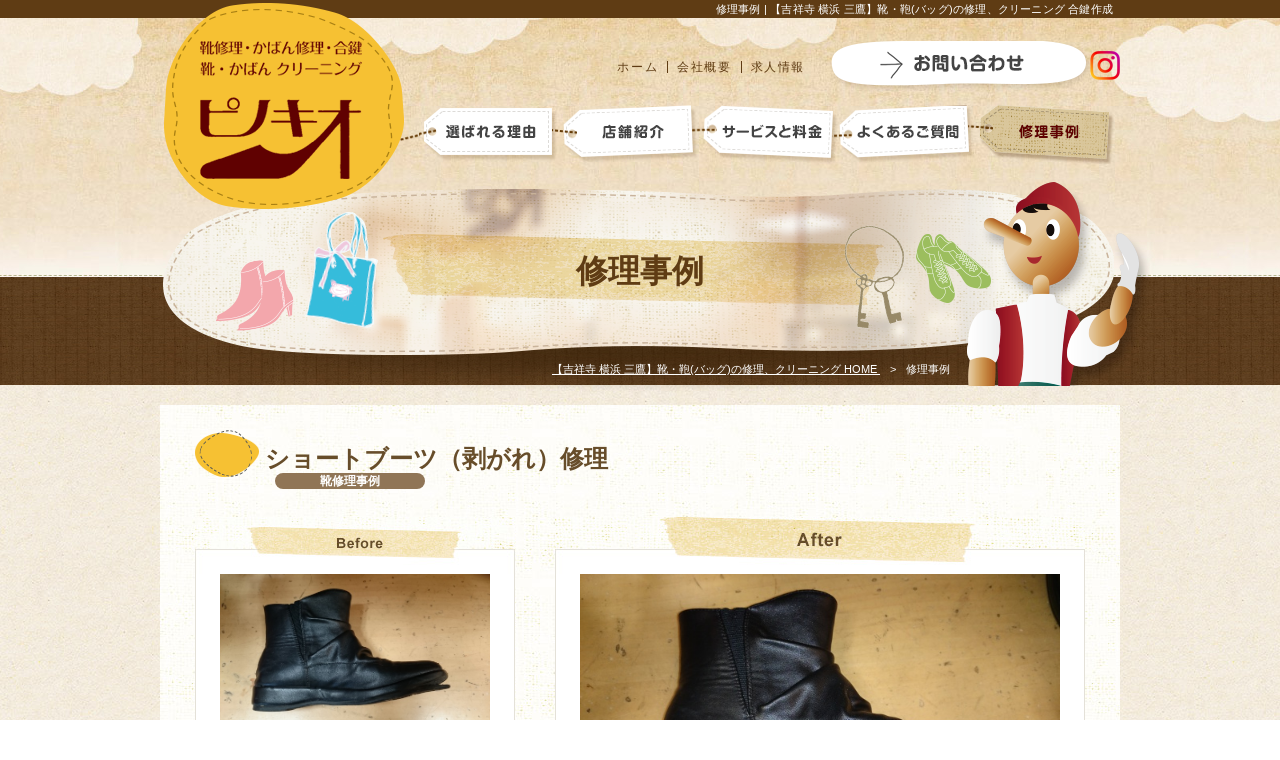

--- FILE ---
content_type: text/html; charset=UTF-8
request_url: http://pino-cchio.jp/archives/case/%E3%82%B7%E3%83%A7%E3%83%BC%E3%83%88%E3%83%96%E3%83%BC%E3%83%84%EF%BC%88%E5%89%A5%E3%81%8C%E3%82%8C%EF%BC%89%E4%BF%AE%E7%90%86
body_size: 17496
content:

<?xml version="1.0" encoding="utf-8"?><!DOCTYPE html>
<!--[if lt IE 7]>	  <html class="no-js lt-ie9 lt-ie8 lt-ie7"> <![endif]-->
<!--[if IE 7]>		 <html class="no-js lt-ie9 lt-ie8"> <![endif]-->
<!--[if IE 8]>		 <html class="no-js lt-ie9"> <![endif]-->
<!--[if gt IE 8]><!--> <html class="no-js"> <!--<![endif]-->
<head>
	<meta charset="utf-8">
	<title>【ピノキオ】靴・鞄(バッグ)の修理、クリーニング 合鍵作成【吉祥寺 横浜 三鷹】 | 修理事例</title>
	<meta name="keywords" content="アイフォン,修理,靴,バッグ,鞄,クリーニング,合鍵,吉祥寺,横浜,三鷹" />
	<meta name="description" content="靴・鞄(バッグ)の修理、クリーニング、合鍵作成ならお任せ！クイックサービス「ピノキオ」(吉祥寺 横浜 三鷹)の修理事例を掲載しています。" />
	 <meta name="viewport" content="width=device-width,initial-scale=1.0,minimum-scale=1.0,maximum-scale=1.0,user-scalable=no">
	<link rel="index" href="http://pino-cchio.jp/" title="ホーム／トップページ" />
	<link href="http://pino-cchio.jp/css/mediascreen.css" rel="stylesheet" type="text/css" media="all" />
    <link href="http://pino-cchio.jp/css/import.css" rel="stylesheet" type="text/css" media="all" />
<link href="http://pino-cchio.jp/css/mediascreen.css" rel="stylesheet" type="text/css" media="all" />
    <link href="http://pino-cchio.jp/css/font-awesome.min.css" rel="stylesheet" type="text/css" media="all" />
    <link href="http://pino-cchio.jp/css/jquery.mmenu.all.css" rel="stylesheet" type="text/css" media="all" />

	<script src='http://code.jquery.com/jquery.min.js'></script> 
	<script src="http://pino-cchio.jp/js/common.js" type="text/javascript"></script>
	<script src="http://pino-cchio.jp/js/sp.js" type="text/javascript"></script>
    <script type="text/javascript" src="http://pino-cchio.jp/js/jquery.mmenu.min.all.js"></script>

		<script type="text/javascript">
			$(function() {
				$('nav#menu').mmenu();
			});
		</script>
    <script src="http://pino-cchio.jp/js/jquery.heightLine.js"></script>
	<script>
	$(function(){
		$(".confwrap>div").heightLine({
			minWidth:768,
			fontSizeCheck:true
		});
	});
	</script>
    
</head>		<script type="text/javascript">
			window._wpemojiSettings = {"baseUrl":"http:\/\/s.w.org\/images\/core\/emoji\/72x72\/","ext":".png","source":{"concatemoji":"http:\/\/pino-cchio.jp\/wp\/wp-includes\/js\/wp-emoji-release.min.js?ver=4.2.2"}};
			!function(a,b,c){function d(a){var c=b.createElement("canvas"),d=c.getContext&&c.getContext("2d");return d&&d.fillText?(d.textBaseline="top",d.font="600 32px Arial","flag"===a?(d.fillText(String.fromCharCode(55356,56812,55356,56807),0,0),c.toDataURL().length>3e3):(d.fillText(String.fromCharCode(55357,56835),0,0),0!==d.getImageData(16,16,1,1).data[0])):!1}function e(a){var c=b.createElement("script");c.src=a,c.type="text/javascript",b.getElementsByTagName("head")[0].appendChild(c)}var f,g;c.supports={simple:d("simple"),flag:d("flag")},c.DOMReady=!1,c.readyCallback=function(){c.DOMReady=!0},c.supports.simple&&c.supports.flag||(g=function(){c.readyCallback()},b.addEventListener?(b.addEventListener("DOMContentLoaded",g,!1),a.addEventListener("load",g,!1)):(a.attachEvent("onload",g),b.attachEvent("onreadystatechange",function(){"complete"===b.readyState&&c.readyCallback()})),f=c.source||{},f.concatemoji?e(f.concatemoji):f.wpemoji&&f.twemoji&&(e(f.twemoji),e(f.wpemoji)))}(window,document,window._wpemojiSettings);
		</script>
		<style type="text/css">
img.wp-smiley,
img.emoji {
	display: inline !important;
	border: none !important;
	box-shadow: none !important;
	height: 1em !important;
	width: 1em !important;
	margin: 0 .07em !important;
	vertical-align: -0.1em !important;
	background: none !important;
	padding: 0 !important;
}
</style>
	<style type="text/css">
	.wp-pagenavi{float:left !important; }
	</style>
  <link rel='stylesheet' id='contact-form-7-css'  href='http://pino-cchio.jp/wp/wp-content/plugins/contact-form-7/includes/css/styles.css?ver=4.1.2' type='text/css' media='all' />
<link rel='stylesheet' id='contact-form-7-confirm-css'  href='http://pino-cchio.jp/wp/wp-content/plugins/contact-form-7-add-confirm/includes/css/styles.css?ver=5.1' type='text/css' media='all' />
<link rel='stylesheet' id='wp-pagenavi-style-css'  href='http://pino-cchio.jp/wp/wp-content/plugins/wp-pagenavi-style/css/css3_brown_glossy.css?ver=1.0' type='text/css' media='all' />
<script type='text/javascript' src='http://pino-cchio.jp/wp/wp-includes/js/jquery/jquery.js?ver=1.11.2'></script>
<script type='text/javascript' src='http://pino-cchio.jp/wp/wp-includes/js/jquery/jquery-migrate.min.js?ver=1.2.1'></script>
<link rel="EditURI" type="application/rsd+xml" title="RSD" href="http://pino-cchio.jp/wp/xmlrpc.php?rsd" />
<link rel="wlwmanifest" type="application/wlwmanifest+xml" href="http://pino-cchio.jp/wp/wp-includes/wlwmanifest.xml" /> 
<link rel='prev' title='メンズ（本革オールソール）修理' href='http://pino-cchio.jp/archives/case/%e3%83%a1%e3%83%b3%e3%82%ba%ef%bc%88%e6%9c%ac%e9%9d%a9%e3%82%aa%e3%83%bc%e3%83%ab%e3%82%bd%e3%83%bc%e3%83%ab%ef%bc%89%e4%bf%ae%e7%90%86' />
<link rel='next' title='スニーカー（カカト）修理' href='http://pino-cchio.jp/archives/case/%e3%82%b9%e3%83%8b%e3%83%bc%e3%82%ab%e3%83%bc%ef%bc%88%e3%82%ab%e3%82%ab%e3%83%88%ef%bc%89%e4%bf%ae%e7%90%86' />
<meta name="generator" content="WordPress 4.2.2" />
<link rel='canonical' href='http://pino-cchio.jp/archives/case/%e3%82%b7%e3%83%a7%e3%83%bc%e3%83%88%e3%83%96%e3%83%bc%e3%83%84%ef%bc%88%e5%89%a5%e3%81%8c%e3%82%8c%ef%bc%89%e4%bf%ae%e7%90%86' />
<link rel='shortlink' href='http://pino-cchio.jp/?p=188' />
	<style type="text/css">
	 .wp-pagenavi
	{
		font-size:12px !important;
	}
	</style>
		<style type="text/css">.recentcomments a{display:inline !important;padding:0 !important;margin:0 !important;}</style>

<body>

<div id="page">
<!-- ▽header -->
<header>
    <section id="header_wrap">
    	<article id="h1_wrap">
            <h1>修理事例 | 【吉祥寺 横浜 三鷹】靴・鞄(バッグ)の修理、クリーニング 合鍵作成</h1>
        </article>
    	<article id="header">
        	<div class="head_wrap sn">
                <div class="leftbox">
                    <p class="logo">
                        <a href="http://pino-cchio.jp/index.html"><img src="http://pino-cchio.jp/images/common/head_logo.png" alt="靴修理・カバン修理・合鍵、靴・カバンのクリーニングはクイックサービス「ピノキオ」"></a>
                    </p>
                </div>
                <div class="rightbox">
                    <div class="head_info">
                        <p class="h-btn-insta"><a href="https://www.instagram.com/qspinokio/" target="_blank"><img src="/images/icon_ig.png" alt=""></a></p>
                        <p><a href="http://pino-cchio.jp/contact/"><img src="http://pino-cchio.jp/images/common/btn_head_contact.png" alt="お問い合わせ"></a></p>
                        <ul>
                            <li><a href="http://pino-cchio.jp/recruits.html">求人情報</a></li>
                            <li><a href="http://pino-cchio.jp/company.html">会社概要</a></li>
                            <li><a href="http://pino-cchio.jp/index.html">ホーム</a></li>
                        </ul>
                        
                        <hr>
                    </div>
                    <nav class="head_nav">
                        <ul class="active">
                            <li><a href="http://pino-cchio.jp/reason.html"><img src="http://pino-cchio.jp/images/common/gnav_01_off.png" alt="選ばれる理由"></a></li>
                            <li><a href="http://pino-cchio.jp/shops/"><img src="http://pino-cchio.jp/images/common/gnav_02_off.png" alt="店舗紹介"></a></li>
                            <li><a href="http://pino-cchio.jp/price.html"><img src="http://pino-cchio.jp/images/common/gnav_03_off.png" alt="サービスと料金"></a></li>
                            <li><a href="http://pino-cchio.jp/faq.html"><img src="http://pino-cchio.jp/images/common/gnav_04_off.png" alt="よくあるご質問"></a></li>
                            <li><a href="http://pino-cchio.jp/case.html"><img src="http://pino-cchio.jp/images/common/gnav_05_on.png" alt="修理事例"></a></li>
                        </ul>
                        <hr>
                    </nav>
                </div>
            	<hr>
            </div>
        </article>
    </section>
    <!-- ▲nav -->
    
    <!-- ▽main-visual -->
    <section id="sub_visual">
    	<article class="visual_wrap">
        	<h2><span>修理事例</span></h2>
            <ul class="bread_crumb">
            	<li><a href="http://pino-cchio.jp/index.html"><span class="sn">【吉祥寺 横浜 三鷹】靴・鞄(バッグ)の修理、クリーニング </span>HOME </a>&gt;</li>
                <li>修理事例</li>
            </ul>
            <hr>
<div class="pinokio2 sn">
        	<img src="http://pino-cchio.jp/images/common/sub_pinokio.png" alt="ピノキオ">
        </div>
        </article>
    </section>
    <!-- ▲main-visual -->

<div class="sp_nav">
	<p class="pn"><a href="#menu"></a></p>
</div>

</header>
<!-- ▲header -->






<!-- ▽contents -->
<div id="sub_content">
<!-- ▽main -->
<div id="main">
	
    <section id="container">
        
    	<article id="sub_content2" class="casebox">
        					            	<h2 class="h2_detail">ショートブーツ（剥がれ）修理<br>
                <span>靴修理事例</span></h2>
                <div class="texbox case_deatl">
                	<div class="leftbox">
                        	<p class="befour">
                            	<span class="tlim">
                                <img src="http://pino-cchio.jp/wp/wp-content/uploads/eb1760412214d31e78a67e02abb41d59.jpg" width="300px" alt="">
                            	</span>
                            </p>
                            <img src="http://pino-cchio.jp/images/case/bg_case_before_bottom.png">
                            <p><p>靴の上部（アッパー部）と靴底がベロンと剥がれてしまった事は</p>
<p>ありませんか？</p>
<p>今回は靴底（ソール）が剥がれてしまった靴修理のご紹介です。</p>
<p>料金は片方のみで1,000円(＋税)、お預かり期間は2日です。</p>
<p>剥がれてしまった箇所だけを接着するのではなく、</p>
<p>一度全部剥がし、表面を整えてから圧着する事により、</p>
<p>再び剥がれにくくなります。</p>
<p>少しの剥がれでもそこから水などが入ると、靴の中まで痛めてしまう</p>
<p>事になるのでなるべく早い修理をおススメします。</p>
<p>（料金とお預かり期間は靴の種類・形状、混雑状況により変わります、</p>
<p>ご了承ください。）</p>
</p>
                    </div>
                    <div class="rightbox">
                    	<p class="after">
                        	<span class="tlim">
                        	<img src="http://pino-cchio.jp/wp/wp-content/uploads/4157aa5318676a08222e425cae0f3e5a.jpg" alt="">
                                            
                       		</span>
                            
                        </p>
                        <img src="http://pino-cchio.jp/images/case/bg_case_after_bottom.png">
                    </div>
                   <hr>
                </div>
                                    </article>
        
        <article class="backbtn">
        	<a href="http://pino-cchio.jp/case.html"><img src="http://pino-cchio.jp/images/case/btn_back.png" alt="一覧に戻る"></a>
        </article>
        
	</section>
            
    
   
    
    <section id="page_top">
    	<article class="page_top">
        	<a href="#"><img src="http://pino-cchio.jp/images/common/totop.jpg" alt="PAGETOP"></a>
        </article>
    </section>
    
</div>
<!-- ▲main -->
</div>
<!-- ▲contents -->

<!-- ▽footer -->
<footer>
	<section id="foot_wrap">
    	<nav class="sn">
        	<ul>
            	<li><a href="http://pino-cchio.jp/index.html">ホーム</a></li>
                <li><a href="http://pino-cchio.jp/reason.html">選ばれる理由</a></li>
                <li><a href="http://pino-cchio.jp/price.html">サービスと料金</a></li>
                <li><a href="http://pino-cchio.jp/shops/">店舗紹介</a></li>
                <li><a href="http://pino-cchio.jp/faq.html">よくあるご質問</a></li>
                <li><a href="http://pino-cchio.jp/case.html">修理事例</a></li>
                <li><a href="http://pino-cchio.jp/company.html">会社概要</a></li>
                <li><a href="http://pino-cchio.jp/recruits.html">求人情報</a></li>
                <li><a href="http://pino-cchio.jp/contact/">お問い合わせ</a></li>
                <li><a href="http://pino-cchio.jp/privacy.html">プライバシーポリシー</a></li>
                <li><a href="http://pino-cchio.jp/sitemap.html">サイトマップ</a></li>
            </ul>
            <hr>
        </nav>
        
        <article class="foot_info">
        	<div class="logo_box sn">
            	<p><a href="http://pino-cchio.jp/index.html"><img src="http://pino-cchio.jp/images/common/foot_logo.jpg" alt="靴修理・カバン修理・合鍵、靴・カバンのクリーニングはクイックサービス「ピノキオ」"></a></p>
            </div>
            <div class="shop_box">
           		<dl>
                	<dt>吉祥寺店</dt>
                    <dd>〒180-0003　武蔵野市吉祥寺南町1-1-24<br>
                    (アトレ吉祥寺内　東館2F)<br>
                    TEL.0422-22-2181<br>
                    営業時間：10:00〜21:00</dd>
                </dl>
                <dl>
                	<dt>横浜店</dt>
                    <dd>〒220-0011　神奈川県横浜市西区高島2-16-1<br>
                    (ルミネ横浜内　3F)<br>
                    TEL.045-453-6720<br>
営業時間：10:00〜21:00（平日）<br>
　　　　　10:00〜20:30（土日祝日）</dd>
                </dl>
                <dl>
                	<dt>三鷹店</dt>
                    <dd>〒181-0013　三鷹市下連雀3-46-4<br>
                    (アトレヴィ三鷹内　2F)<br>
                    TEL.0422-45-7169<br>
                    営業時間：10:00〜20:00</dd>
                </dl>
                <hr>
            </div>
            <hr>
        </article>
    </section>
    <section id="copy">
    	<article class="copy_wrap">
        	<address>copyright(c)<script type="text/javascript">document.write(new Date().getFullYear());</script> 【吉祥寺 横浜 三鷹】靴・鞄(バッグ)の修理、クリーニング【ピノキオ】 All rights reserved.</address>
        </article>
    </section>
</footer>
<!-- ▲footer -->
</div>
			<nav id="menu">
				<ul>
					<li><a href="http://pino-cchio.jp/index.html">ホーム</a></li>
                    <li><a href="http://pino-cchio.jp/reason.html">選ばれる理由</a></li>
                    <li><a href="http://pino-cchio.jp/price.html">サービスと料金</a></li>
                    <li><a href="http://pino-cchio.jp/shops/">店舗紹介</a></li>
                    <li><a href="http://pino-cchio.jp/faq.html">よくあるご質問</a></li>
                    <li><a href="http://pino-cchio.jp/case.html">修理事例</a></li>
                    <li><a href="http://pino-cchio.jp/company.html">会社概要</a></li>
                    <li><a href="http://pino-cchio.jp/recruits.html">求人情報</a></li>
                    <li><a href="http://pino-cchio.jp/contact/">お問い合わせ</a></li>
                    <li><a href="http://pino-cchio.jp/privacy.html">プライバシーポリシー</a></li>
                    <li><a href="http://pino-cchio.jp/sitemap.html">サイトマップ</a></li>
                    <li><a href="https://www.instagram.com/qspinokio/" target="_blank"><img src="/images/icon_ig.png" alt=""></a></li>
				</ul>
			</nav>
<script>
  (function(i,s,o,g,r,a,m){i['GoogleAnalyticsObject']=r;i[r]=i[r]||function(){
  (i[r].q=i[r].q||[]).push(arguments)},i[r].l=1*new Date();a=s.createElement(o),
  m=s.getElementsByTagName(o)[0];a.async=1;a.src=g;m.parentNode.insertBefore(a,m)
  })(window,document,'script','//www.google-analytics.com/analytics.js','ga');

  ga('create', 'UA-60338491-1', 'auto');
  ga('send', 'pageview');

</script>
<script src="http://www.google-analytics.com/urchin.js" type="text/javascript">
</script>
<script type="text/javascript">
_uacct = "UA-3100001-1";
urchinTracker();
</script>
<script type='text/javascript' src='http://pino-cchio.jp/wp/wp-content/plugins/contact-form-7/includes/js/jquery.form.min.js?ver=3.51.0-2014.06.20'></script>
<script type='text/javascript'>
/* <![CDATA[ */
var _wpcf7 = {"loaderUrl":"http:\/\/pino-cchio.jp\/wp\/wp-content\/plugins\/contact-form-7\/images\/ajax-loader.gif","sending":"\u9001\u4fe1\u4e2d ..."};
/* ]]> */
</script>
<script type='text/javascript' src='http://pino-cchio.jp/wp/wp-content/plugins/contact-form-7/includes/js/scripts.js?ver=4.1.2'></script>
<script type='text/javascript' src='http://pino-cchio.jp/wp/wp-content/plugins/contact-form-7-add-confirm/includes/js/scripts.js?ver=5.1'></script>
</body>
</html>

--- FILE ---
content_type: text/css
request_url: http://pino-cchio.jp/css/mediascreen.css
body_size: 27524
content:
/* CSS Document */
/* layout */

/*=================================
	media screen
===================================*/
@media screen and (min-width: 769px) {

.pn{
	display:none;
}
nav.homenav{
	display:none;
}
.btn{
	display:none;
}

.pbn{
	display:none;
}

}
/*-------------------------*/
/* SPレイアウト 760px*/
/*-------------------------*/
@media screen and (max-width: 768px) {


.switch{
	width:100%;
	height:auto;
}
.sn{
	display:none;
}
.bn{
	display:none;
}
#totop{
	display:none !important;
}
.flex-control-nav {
	position:relative!important;
	top:0!important;
	left:0!important;

}

/* header
-------------------------*/
body {
	margin: 0;
	padding: 0;
	color: #666;
	font-family: 'メイリオ',Meiryo,'ヒラギノ角ゴ Pro W3','Hiragino Kaku Gothic Pro','ＭＳ Ｐゴシック',sans-serif;
	font-size: 12px;
	line-height: 150%;
	text-align: left;
	width: 100%;
	background:#fff;
}

a:link,
a:visited {
	text-decoration: none;
	color: #575757;
}
a:hover,
a:active {
	text-decoration: underline;
	color: #b47100;
}

div,h1,h2,h3,h4,h5,h6,p,dl,dt,dd,ul,ol,li,form,figure {
	margin: 0;
	padding: 0;
}
img, a img {
	border:none;
	vertical-align: bottom;
}
h1,h2,h3,h4{
	font-size:12px;
}

a img {
	-webkit-transition: 0.3s ease-in-out;
	   -moz-transition: 0.3s ease-in-out;
	     -o-transition: 0.3s ease-in-out;
	        transition: 0.3s ease-in-out;
}
a:hover,
a:hover img {
	opacity: 0.9;
	filter: alpha(opacity=90);
}

hr {
	content: "."; 
	display: block; 
	height: 0;
	margin:0;
	clear: both; 
	visibility: hidden;
}

.sp_nav {
	position: fixed;
	top: 0;
	left: 0;
	display:block;
	background:#5f3c14;
	z-index:9999;
}
.sp_nav a {
	background:#5f3c14 center center no-repeat;
	background-image: url( [data-uri] );

	display: block;
	width: 40px;
	height: 40px;
	position: absolute;
	top: 0;
	left: 0;
}

/* blockgroup */


/* List_group */
ul,ol,li { list-style: none;}

/* inline-style */

address {
	font-style: normal;
	font-size: 11px;
}
	address a,
	address a:link,
	address a:visited {
		text-decoration: none;
		color: #fff;
	}
	address a:hover,
	address a:active {
		text-decoration: underline;
		color: #fff;
	}

/* table */
table { width:100%;}
tr,th,td {}


/*=============================
	Layout-Base
===============================*/

/* header
-------------------------*/
#h1_wrap {
	background:#5f3c14;
}
#h1_wrap h1 {
	color:#fff;
	font-size:11px;
	width:100%;
	margin:0 auto;
	padding-left:70px;
	text-align:right;
	height:40px;
}
#header {
	background-image:
	url(../images/common/bg_head_01.jpg),
	url(../images/common/bg_head_02.jpg);
	background-repeat:
	no-repeat,
	repeat-x;
	background-position:
	top center,
	left;
	height:160px;
}
.head_wrap {
	width:100%;
	margin:0 auto;
}

#header .leftbox {
	width:27%;
	float:none;
}
#header .leftbox .logo {
	position:absolute;
	top:0;
	z-index:9998;
}
#header .rightbox {
	width:73%;
	float:none;
}
#header .rightbox .head_info {
	margin-top:23px;
}
#header .rightbox .head_info ul,
#header .rightbox .head_info li,
#header .rightbox .head_info p {
	float:none;
}
#header .rightbox .head_info ul {
	margin-top:20px;
}

#header .rightbox .head_info li {
	padding-right:9px;
	margin-right:9px;
	border-right:1px solid #5f3c14;
	letter-spacing:1.6px;
	line-height:1;
}
#header .rightbox .head_info li:first-child {
	border:none;
	margin-right:16px;
}

#header .rightbox .head_info ul li a {
	color:#5f3c14;
}

/* gnav
-------------------------*/
.head_nav {
	margin-top:6px;
}
.head_nav ul li {
	float:none;
}


/* main-visual
-------------------------*/
#main_visual {
	margin-top:-102px;
	background-image:url(../images/common/bg_mainimg.jpg);
	background-repeat:repeat-x;
	background-size:89px 331px;
	background-position:bottom left;
}
#sub_visual {
	margin-top:-126px;
	background-image:url(../images/common/bg_mainimg.jpg);
	background-repeat:repeat-x;
	background-size:87px 70px;
	background-position:bottom left;
	height:120px;
	position:relative;
}
#sub_visual h2 {
	margin:0 auto;
	text-align:center;
	width:100%;
    display:inline-block;
	font-size:20px;
	color:#5f3c14;
	z-index:9999;
	position:absolute;
	top:50%;
	margin-top:-1em;
	
}
#sub_visual h2 span {
font-weight:bold;
	}
.visual_wrap {
	width:100%;
	margin:0 auto;
	overflow:visible;
	padding-top:0px;
	position:relative;
}
#sub_visual .visual_wrap {
	position:relative;
	display:block;
	top:30px;
	background:url(../images/common/bg_subh2.png) no-repeat center center;
	background-size:100% auto;
	height:70px;
	width:100%;
}

.flexslider a img:hover{
	filter: alpha(opacity=95);
	-moz-opacity:0.95;
	opacity:0.95;
}
.pinokio {
	width:240px;
	position:absolute;
	right:-20px;
	top:-11px;
}
.flexslider {
	top:3px;
}

/* main-contents
-------------------------*/
#content {
	margin-top:-60px;
}
#sub_content {
	margin-top:0;
}
#top_reason {
	background:url(../images/common/bg_top_reson.jpg) repeat;
	height:auto;
}
#top_concept {
	background:url(../images/common/bg_top_concept.jpg) repeat;
}
#top_info {
	background:url(../images/common/bg_top_info.jpg) repeat;
}

/* contents
-------------------------*/

.content_wrap {
	width:100%;
	margin:0 auto;
}

/* footer
-------------------------*/
footer {
	background:#fff;
}
#page_top { height:28px;}
.page_top {
	width:100%;
	margin:0 auto 0;
	padding-bottom:0;
	text-align:0;
	text-align:right;
	position:relative;
	bottom:0;
}
#sub_content .page_top {
	margin-top:85px;
}
.page_top a { height:auto;}
#foot_wrap {
	width:100%;
	margin:0 auto 10px;
	position:relative;
}
#foot_wrap nav {
	padding:16px 0 12px;
}
#foot_wrap nav ul {
	margin-left:10px;
}
#foot_wrap nav ul li {
	float:left;
	width:47%;
	font-size:12px;
	padding-right:10px;
	margin-right:10px;
	border-right:1px solid #ddd;
}
#foot_wrap nav ul li:last-child {
	margin-right:0;
	padding-right:0;
	border:none;
}
.foot_info {}
.foot_info .logo_box{
	width:160px;
	float:none;
	margin-top:6px;
}
.foot_info .shop_box{
	float:none;
	width:100%;
}
.foot_info .shop_box dl {
	width:94%;
	float:none;
	margin:0 3% 25px;
}
.foot_info .shop_box dl dt{
	color:#5f3c14;
	font-size:14px;
	background:url(../images/common/icon_01.jpg) no-repeat left center;
	padding:6px 0 4px 20px;
	margin-bottom:6px;
	font-weight:bold;
	border-bottom:1px dotted #5f3c14;
}
.foot_info .shop_box dl dd {
	letter-spacing:1px;
	line-height:1.5;
}

#copy {
	background:#5f3c14;
	color:#fff;
	text-align:center;
	padding:3px 0 4px;
}
.copy_wrap {
	margin:0 auto;
	width:100%;
	font-size:11px;
	letter-spacing:.5px;
}
/*=============================
	Common-class
===============================*/

	
/* bread_crumb
-------------------------*/
.bread_crumb {
	text-align:right;
	display:inline-block;
	position:absolute;
	top:65px;
	right:-5px;
	font-size:11px;
}
.bread_crumb li {
	float:left;
	margin-right:10px;
	color:#fff;
	}
	.bread_crumb li a {
		color:#fff;
		padding-right:10px;
		text-decoration:underline;
	}

/* table
-------------------------*/
/* table */

/*=============================
	TopPage setting
===============================*/

/* top_reason
-------------------------*/

#top_reason h2 {
	text-align:center;
	padding:20px 0 20px;
}
#top_reason dl {
	width:100%;
	float:none;
	margin-bottom:25px;
}
#top_reason dl img {
	width:100%;}

#top_reason dd {
	padding:3px 0px 0 15px;
	letter-spacing:.3px;
}


/* top_concept
-------------------------*/
#top_concept .content_wrap {
	height:auto;
	padding:15px 0 2px;
}

#top_concept .leftbox {
	width:100%;
	float:none;
}
#top_concept .rightbox {
	width:100%;
	float:none;
}
#top_concept .rightbox p {
	padding:15px;
	font-size:14px;
	line-height:1.7;
}


/* top_info
-------------------------*/

#top_info {
	height:auto;
	padding:30px 0;
}

.top_info {
	width:94%;
	margin:0 3%;
	float:none;
}
.top_info2 {
	width:90%;
	margin:3% 3%;
	padding:2%;
	border:2px solid #E7DED2;
	float:none;
}

#top_info h2 {
	font-size:20px;
	font-weight:bold;
	color:#674d2a;
	padding-left:50px;
	height:45px;
	padding-top:15px;
	margin-left:0;
}
#top_info h2 span {
	font-weight:bold;
}
.top_info h2 {
	background:url(../images/top/icon_top_01.png) no-repeat left center;
}
.top_info2 h2 {
	background:url(../images/top/icon_top_02.png) no-repeat left center;
}
.top_info .tit_box h2 {
	float:none;
	display:inline-block;
}
#top-news h2 a {
	float:right;
	display:inline-block;
	background:url(../images/common/arrow_01.jpg) no-repeat left center;
	padding-left:20px;
	margin:3px 15px 0 0;
	font-size:12px;
	font-weight:bold;
	letter-spacing:1px;
}
.top_info .tit_box p a {
	font-weight:bold;
	letter-spacing:1px;
}

/* 
-------------------------*/
.tabs-nav li {
    float: left;
	width:24%;
	margin:0 .5%;
	background:#d3c5b6;
	border-radius:10px;
	color:#333;
	padding-top:3px;
	height:23px;
	text-align:center;	
}

.tabs-nav .tabs-nav-selected a {
    position: relative;
    z-index: 2;
    margin-top: 0;
    color: #5f3c14;
}
.tabs-panel {
	height:190px;
	overflow-x:hidden;
	overflow-y:scroll;
	font-size:12px;
}

#tabBoxes dl {
	padding:13px 0;
	margin-right:10px;
	border-bottom:1px solid #cdc6a6;
}
#tabBoxes dl dt {
	display:inline-block;
	float:none;
	font-weight:bold;
}
#tabBoxes dl dt span {
	color:#fff;
	width:100px;
	height:20px;
	padding-top:2px;
	border-radius:10px;
	display:inline-block;
	text-align:center;
	margin:0 10px;
	font-weight:bold;
	}
	.news1 {background:#004382;}
	.news2 {background:#fc7d00;}
	.news3 {background:#1a7a00;}
#tabBoxes dl dd {
	margin-top:3px;
	}



#top-news{
	width:100%;
}
#top-news nav li{
	width:100%;
	float:none;
}

#tabBoxes {
	width:96%;
	margin:0 2%;
}

#tabMenu{
	width:100%;
	margin:8px auto 10px;
	overflow:hidden;
	}
#tabMenu li{
	float: left;
	width:48%;
	margin:0 .8%;
	background:#d3c5b6;
	border-radius:12px;
	color:#333;
	height:23px;
	text-align:center;	
	}
#tabMenu li a{
	float: left;
	width:100%;
	margin:0 .8%;
	background:#d3c5b6;
	border-radius:12px;
	color:#333;
	height:23px;
	text-align:center;
	padding-top:3px;	
	}
#tabMenu li a.active{
	background-color:#5f3c14;
	color:#fff !important;
}
#tabMenu li a:hover{
	background-color:#5f3c14;
	color:#fff !important;
}

#tabBoxes #tabBox1{
	display:block;
}
#tabBoxes > div{
	display:none;
	overflow:auto;
}
.n02{
	background-color:#fc7d00 !important;
}
.n03{
	background-color:#1a7a00 !important;
}
.jsp{
	max-height:210px;
}
.date{
	font-weight:bold;
	margin-top:20px;
}
.news-body{
	margin-top:10px;
}
.back {
	text-align:right;
	margin:10px 0px 30px 0px;
}
.back a:before{
	content:"> ";
}

.top_info2 .leftbox {
	width:100%;
	float:none;
	margin-right:5%;
}
.top_info2 .rihgtbox {
	width:100%;
	float:none;
}
.category {
	width:40%;
	margin:20px .5% 10px;
	background:#907556;
	border-radius:11px;
	color:#fff;
	font-weight:bold;
	height:21px;
	text-align:center;
	padding-top:3px;	
}
.top_info2 .leftbox h3 {
	font-size:14px;
	color:#b87a1a;
	font-weight:bold;
	text-decoration:underline;
	margin-bottom:10px;
}
.top_info2 nav {}
.top_info2 nav ul {
	margin-top:15px;
	padding:15px 0;
	border-top:1px solid #ddd;}
.top_info2 nav li {
	background:url(../images/common/arrow_01.jpg) no-repeat left center;
	padding-left:20px;
	float:none;
	margin-right:15px;
}
.top_info2 nav li a {
	font-weight:bold;
	color:#333;
}





/*=============================
	Sub(Lower)Page setting
===============================*/
#clearbox {
	width:94%;
	margin: 13px 3%;
}
#clearbox p {
	margin-left:-10px;
	font-size:11.5px!important;
	letter-spacing:.5px;
}
nav.shopnav {
	display:block;
	padding:10px 0 0;
}
nav.shopnav ul {
	padding:0 0!important;
}

nav.shopnav ul li{
	float:left;
	width:48%;
	text-align:center;
	padding-top:6px;
	padding-bottom:6px;
	margin:5px 5px 0 0;
	background:#ECE9E2;
	border-radius:5px;
	color:#674d2a;
	}
	nav.shopnav ul li a {
		font-weight:bold;
		color:#674d2a;
	}

nav.tabnav {
	display:block;
	padding:10px 0 0;
}
nav.tabnav ul {
	padding:0 0!important;
}

nav.tabnav ul li{
	float:none;
	text-align:center;
	padding:6px 20px;
	margin-right:5px;
	background:#fff;
	border-radius:5px;
	color:#674d2a;
	font-weight:bold;
	}
	nav.tabnav ul a {
		display:block;
	}
	nav.tabnav ul li:hover,
	nav.tabnav ul .active {
		background:#f6c133!important;
		color:##fff;
	}

#container #sub_content {
	
	background-image:url(../images/common/bg_content.jpg),
	url(../images/common/bg_sub_cont.jpg);
	background-repeat:no-repeat,
	repeat;
	background-position:top left,
	top left;
	width:94%;
	background-size:100% auto,
	100%;
	margin: 20px 3% 25px;
	padding:3%;
}
#container #sub_content3 {
	background-image:url(../images/price/bg_content1.jpg),
	url(../images/common/bg_sub_cont.jpg);
	background-repeat:no-repeat,
	repeat;
	background-position:top left,
	top left;
	width:94%;
	background-size:100% auto,
	100%;
	margin: 20px 3% 25px;
	padding:3%;
}
#container #sub_content4 {
	background-image:url(../images/price/bg_content2.jpg),
	url(../images/common/bg_sub_cont.jpg);
	background-repeat:no-repeat,
	repeat;
	background-position:top left,
	top left;
	width:94%;
	background-size:100% auto,
	100%;
	margin: 20px 3% 25px;
	padding:3%;
}
#container #sub_content5 {
	background-image:url(../images/price/bg_content3.jpg),
	url(../images/common/bg_sub_cont.jpg);
	background-repeat:no-repeat,
	repeat;
	background-position:top left,
	top left;
	width:94%;
	background-size:100% auto,
	100%;
	margin: 20px 3% 25px;
	padding:3%;
}
#container #sub_content6 {
	background-image:url(../images/price/bg_content4.jpg),
	url(../images/common/bg_sub_cont.jpg);
	background-repeat:no-repeat,
	repeat;
	background-position:top left,
	top left;
	width:94%;
	background-size:100% auto,
	100%;
	margin: 20px 3% 25px;
	padding:3%;
}
#container #sub_content7 {
	background-image:url(../images/price/bg_content5.jpg),
	url(../images/common/bg_sub_cont.jpg);
	background-repeat:no-repeat,
	repeat;
	background-position:top left,
	top left;
	width:94%;
	background-size:100% auto,
	100%;
	margin: 20px 3% 25px;
	padding:3%;
}
#sub_content h3 {
	}
#sub_content h3 {
  position: relative;
  color: #111;
  background: #EDE6DE;
  font-size: 20px;
  line-height: 1;
  margin: 20px 20px 10px -10px;
  padding: 14px 85px 10px 40px;
  border-radius: 22px 0 0 22px;
  display:inline-block;
}
#sub_content h3:before {
  content: "";
  position: absolute;
  background: #fefdfa;
  top: 50%;
  left: 14px;
  margin-top :-7px;
  height: 15px;
  width: 15px;
  border-radius: 50%;
  box-shadow: 1px 1px 1px #777 inset;
}
#sub_content h3:after {
  content: "";
  position: absolute;
  top: 0;
  right: -22px;
  height: 0;
  width: 0;
  border: 22px solid #EDE6DE;
  border-right-color: transparent;
}

#sub_content ul {
	margin-bottom:5px;
	font-size:14px;
	padding:3px 10px;
}

#sub_content h4 {
	font-size:120%;
	font-weight:bold;
	border-bottom:1px dotted #E9D5D6;
	margin-bottom:5px;
	padding-bottom:5px;
	color:#5f3c14;
}


/* 店舗紹介
-------------------------*/
.shopbox {
	padding-bottom:5px!important;
}
.shopbox .leftbox {
	float:none;
	width:94%;
	margin:0 3%;
}
.shopbox h2 {
	font-size:18px;
	padding:0 0 0 25px;
	color:#674d2a;
	font-weight:bold;
	margin-bottom:22px;

	}
.shopbox .atentbox {
	background:#f0e8db;
	border-radius:5px;
	padding:2% 4%;
	line-height:1.7;
	margin-bottom:18px;
}
.shopbox .atentbox p {
	font-size:11.8px!important;
	color:#674d2a;
}
.shopbox .rightbox {
	float:none;
	width:100%;
}
.imgbox320 {
	height:330px;
	width:325px;
	margin-top:-16px;
	background:url(../images/shops/bg_img01.png) no-repeat;
	position:relative;
}
.imgbox320 img {
	width:320px;
	height:220px;
	overflow:hidden;
	position:absolute;
	top:50px;
	left:17px;
}

/* privacy
-------------------------*/
#sub_content .conf_list {
	}
#sub_content .conf_list ul li {
  position: relative;
  color: #111;
  background: #F9F4ED;
  font-size: 14px;
  line-height: 1.4;
  margin: 5px 0 10px -10px;
  padding: 14px 20px 10px 40px;
  border-radius: 22px;
  display:inline-block;
}
#sub_content .conf_list ul li:before {
  content: "";
  position: absolute;
  background: #fefdfa;
  top: 50%;
  left: 14px;
  margin-top :-7px;
  height: 15px;
  width: 15px;
  border-radius: 50%;
  box-shadow: 1px 1px 1px #777 inset;
}
#sub_content .conf_list ul li ol li {
	padding: 5px 20px 5px 25px;
	margin: 0 0 0 -10px;
}
#sub_content .conf_list ul li ol li:before  {
	content: "";
  position: absolute;
  background: #333;
  top: 50%;
  left: 15px;
  margin-top :-4px;
  height: 7px;
  width: 7px;
  border-radius: 50%;
  box-shadow: 1px 1px 1px #777 inset;
	}

/* サイトマップ */
#sub_content .site_list ul li a{
  position: relative;
  color: #111;
  background: #F9F4ED;
  font-size: 14px;
  line-height: 1.4;
  margin: 5px 0 10px -10px;
  padding: 14px 20px 10px 20px;
  border-radius: 22px;
}
#sub_content .site_list ul li a:hover {
  background: #F1EEE4;
  color:#5f3c14;
}
#sub_content .site_list ul li i {
	padding-right:10px;}
	
/* お問い合わせ */	
.contactbox {}

.contactbox dl{}
.contactbox dl dt{
	width:90%;
	padding:15px;
	font-size:14px;
	border-radius:3px;
	float:none;
	background:#F7E8B4;
	margin-bottom:10px;
	margin-right:15px;
	border-bottom:1px solid #F7F5EB;
}
.contactbox dl dd{
	width:100%;
	padding-left:0;
	padding-top:6px;
	margin-bottom:10px;
	font-size:14px;
	border-bottom:1px solid #F7F5EB;
}
.contactbox dl dd:after {
	content: "."; 
  display: block; 
  height: 0; 
  font-size:0;	
  clear: both; 
  visibility:hidden;
}
.wp-cf7-icon {
	color:#970609;
	font-size:11px;
}
.error {
	border:2px solid #AB0002;
	padding:10px 15px;
	display:inline-block;
	font-size:14px;
	border-radius:5px;
	margin-bottom:10px;
}
.error p span {
	color:#AB0002!important;
	font-weight:bold!important;
}
form input {
	border:0;
	padding:7px;
	font-size:1.3em;
	font-family:Arial, sans-serif;
	color:#aaa;
	border:solid 1px #ccc;
	margin:0 0 20px;
	width:100%;
	-webkit-border-radius: 3px;
	-moz-border-radius: 3px;
	border-radius: 3px;
	-moz-box-shadow: inset 1px 4px 9px -6px rgba(0,0,0,0.5);
	-webkit-box-shadow: inset 1px 4px 9px -6px rgba(0, 0, 0, 0.5);
	box-shadow: inset 1px 4px 9px -6px rgba(0,0,0,0.5);
}
form textarea {
	border:0;
	padding:7px;
	font-size:1.3em;
	font-family:Arial, sans-serif;
	color:#aaa;
	border:solid 1px #ccc;
	margin:0 0 20px;
	width:100%;
	height:100px;
	-webkit-border-radius: 3px;
	-moz-border-radius: 3px;
	border-radius: 3px;
	-moz-box-shadow: inset 1px 4px 9px -6px rgba(0,0,0,0.5);
	-webkit-box-shadow: inset 1px 4px 9px -6px rgba(0, 0, 0, 0.5);
	box-shadow: inset 1px 4px 9px -6px rgba(0,0,0,0.5);
}
input:focus,
textarea:focus {
    border:solid 1px #EEA34A;
}

.wp-cf7-button {
	padding:20px 0 0!important;
	text-align:center;
	margin:15px auto!important;
	border-top:1px solid #F3EEE2;
}

.wp-cf7-button input {
	background: #EEE;
	border: 1px solid #C4BA9C;
	border-radius:3px;
	color: #111;
	width: 200px;
	padding: 10px 0;
}
.wp-cf7-button input:hover{
	border:solid 1px #EEA34A;
	background:#F7E8B4;
	text-decoration:none!important;
}

/* ご挨拶 */	
.greeding {}
.greeding .rightbox {
	width:300px;
	float:none;
}
.greeding .leftbox {
	width:94%;
	float:none;
}
.greeding .leftbox p {
	line-height:1.3;
	margin-bottom:20px;
	font-size:14px;
	letter-spacing:-1px;
}
.greeding .leftbox .bigtx {
	font-size:16px;
	font-weight:bold;
}

.imgbox300 {
	height:334px;
	width:300px;
	margin-top:-16px;
	background:url(../images/greeding/bg_img300.png) no-repeat;
	position:relative;
}
.imgbox300 img {
	width:250px;
	height:250px;
	overflow:hidden;
	position:absolute;
	top:50px;
	left:17px;
}
.bottom {
	position:relative;
	top:15px;
}

/* 会社概要 */
.company table {
	border-collapse: collapse;
	width:100%;
	font-size:16px;
	margin-bottom:30px;
}
.company th.t_top {
    border-top: #600101 4px solid;
}
.company th {
	border-bottom: #e3e3e3 1px dotted;
	text-align: left;
	padding: 18px 14px;
	font-weight: normal;
}
.company td.t_top {
	border-top: #f6c133 4px solid;
}
.company td {
	border-bottom: #e3e3e3 1px dotted;
	text-align: left;
	padding: 18px 14px;
}
.company tr:hover {
    background: #f6c133;
    color: #FFFFFF;
}

ul.accordion { width:100%; font-size:12px; margin-bottom:30px;}
ul.accordion a { display:block; text-decoration:none; color:#333; font-weight:bold;}
ul.accordion span { display:block; color:#333; font-weight:normal;}
ul.accordion ul { display:none;}

ul.accordion > li > p { cursor:pointer; margin:10px 0 20px; font-size:14px; font-weight:bold; line-height:1.8;}
ul.accordion > li > p span { background-image:url(../img/open.png);}
ul.accordion > li > p span.open { background-image:url(../img/close.png);}
ul.accordion > li > ul > li {}
ul.accordion > li > ul > li > p {}
ul.accordion > li > ul > li > a {}
ul.accordion > li > ul > li > ul > li {}
ul.accordion > li > ul > li > ul > li:last-child { border:none;}

ul.accordion > li > p b {
	background:#5f3c14;
	color:#FFF;
	border-radius:4px;
	-moz-border-radius:4px;
	-ms-border-radius:4px;
	-webkit-border-radius:4px;
	padding:5px 12px;
	margin-right:10px;
}
ul.accordion > li > ul > li {
	border:#E9E9E9 solid 1px;
	padding:15px;
	margin-top:12px;
	margin-bottom:20px;
}
ul.accordion > li > ul > li p {
	display:block;
	font-size:14px;
	padding-bottom:10px;
	font-weight:bold;
	font-weight:normal;
}
ul.accordion > li > ul > li p b {
	background:#B12B37;
	color:#FFF;
	border-radius:4px;
	-moz-border-radius:4px;
	-ms-border-radius:4px;
	-webkit-border-radius:4px;
	padding-left:7px;
	padding-right:7px;
	margin-right:7px;
	line-height:1.6;
}
ul.accordion > li > ul > li p {
	display:block;
	font-size:14px;
}

.reasonbox p{
	font-size:14px;
	letter-spacing:.8px;
	line-height:1.6;
	margin-bottom:20px;
}
.reasonbox h3 {
	font-size:18px!important;
	}
.reasonbox h3:after {
	display:none;
}

.reasonbox table {
    border: none;
	width:90%;
    border-top: solid 2px #666;
    border-bottom: solid 2px #666;
    border-collapse: separate;
    border-spacing: 0 10px;
	font-family:webfont_sans;
	margin-bottom:30px;
}
 
.reasonbox table th {
    vertical-align: middle;
    height: 43px;
    width: 40%;
    border-right: solid 1px #999;
    margin: 0;
    text-align: center;
    color: #F4F4F0;
    font-size: 14px;
    font-weight: bold;
	background:#8B8680;
}
 
.reasonbox table td.data {
    padding: 0 0 0 30px;
    margin: 0;
    height: 43px;
    border: none;
    color: #666;
    font-size: 16px;
    line-height: 16px;
    text-align: left;
    vertical-align: middle;
    white-space: nowrap;
    overflow: hidden;
}
 
.reasonbox table td:fst-child {
    padding: 0 0 0 10px;
    vertical-align: middle;
}
 
.reasonbox table td.bar {
    height: 1px;
    width: 100%;
    border-top: solid 1px #999;
}

.pricebox {}
.pricebox .leftbox {
	width:100%;
}
.pricebox .rightbox {
	width:100%;
	float:none;
}
.number {
	position:relative;
	top:2px;
	left:-5px;
	font-size:22px;
}
.number_list {
	padding-left: 2em;
	text-indent: -2em;
}
.number_list li {
	padding:7px 0;
}
.number_list li strong {
	font-weight:bold;
	font-size:16px;
	margin-right:5px;
}
.pricesub h4 {
	padding-top:20px!important;
}

#container #sub_content2 {
	background-image:url(../images/common/bg_sub_cont.jpg);
	background-repeat:repeat;
	background-position:top left;
	width:100%;
	margin: 20px auto;
	padding:5%;
}
.casebox h2 {
	height:65px;
	border-bottom:1px dotted #e6ddd2;
	 color: #674d2a;
    font-size: 24px;
    font-weight: bold;
    margin-bottom: 22px;
    padding: 20px 0 0 80px;
}
.casebox .h2_detail {
	background:url(../images/case/icon_case_detail.png) no-repeat 10px 0;
	border:none;
}
.casebox .h2_detail span {
	position:relative;
	top:0;
	left:10px;
	background:#907556;
	border-radius:11px;
	color:#fff;
	font-weight:normal;
	height:21px;
	text-align:center;
	padding:1px 15px;
	font-size:12px;
	}
.casebox .h2_01 {
	background:url(../images/case/icon_case_01.png) no-repeat 10px 0;
}
.casebox .h2_02 {
	background:url(../images/case/icon_case_02.png) no-repeat 10px 0;
}
.casebox .h2_03 {
	background:url(../images/case/icon_case_03.png) no-repeat 10px 0;
	line-height:1.8;
}
.casebox dl{
	width:70%;
	float:none;
	margin:5px auto;
}

.imgbox160 {
	height:223px;
	width:201px;
	margin-top:-16px;
	background:url(../images/case/bg_case_list.png) no-repeat;
	position:relative;
}
.imgbox160 img {
	width:160px;
	height:160px;
	overflow:hidden;
	margin:15px 15px 0 15px;
}

.imgbox160 dd {
	padding:2px 15px;
	}
.case_deatl .leftbox {
	float:none;
	width:320px;
	margin-right:30px;
	margin-left:10px;
}
.case_deatl .befour {
	height:230px;
	width:320px;
	background:url(../images/case/bg_case_befour.png) no-repeat;
	position:relative;
	margin-bottom:20px;
}
.case_deatl .befour img {
	width:270px;
	height:149px;
	overflow:hidden;
	margin:57px 15px 0 25px;
}
.case_deatl .rightbox {
	float:none;
	width:100%;
	margin-right:10px;
}
.case_deatl .after {
	height:230px;
	width:320px;
	background:url(../images/case/bg_case_after_sp.png) no-repeat;
	position:relative;
	margin-bottom:20px;
}
.case_deatl .after img {
	width:270px;
	height:149px;
	overflow:hidden;
	margin:57px 15px 0 25px;
}
.backbtn {
	margin:0 auto;
	text-align:center;
}

.pricesub {
	width:96%;
	float:none;
	margin:0 2%;
}

.pricesub h3 {
	font-size:14px!important;
	border-bottom:1px dotted #E9D5D6!important;
	font-weight:bold;
	background:none!important;
	margin:5px 0 0!important;
	padding:5px 10px!important;
	color:#5f3c14!important;
}
.pricesub h3:before,
.pricesub h3:after {
	display:none;
}
.pricesub p {
	padding:5px 10px;
}
.pricesub .bold { font-weight:bold; color:#782021;}

.news_list {
	font-size:16px;
	padding:8px 25px 8px 0;
	border-bottom:1px dotted #F1F0E9;
	margin-bottom:8px;
	line-height:1.8;
}
.news_list span {
	background:#907556;
	border-radius:11px;
	color:#fff;
	font-weight:bold;
	height:20px;
	text-align:center;
	padding:1px 25px 0;
	font-size:12px;
	margin:0 10px 0 0;
	}
	.listdata {
		background:none!important;
		padding:0 0!important;
		color:#907556!important;
		font-weight:normal!important;
		font-size:14px!important;
	}

--- FILE ---
content_type: text/css
request_url: http://pino-cchio.jp/css/import.css
body_size: 98
content:
/* CSS Document */
/* import */

@import"reset.css";
@import"layout.css";
@import"add_wr2024.css";

--- FILE ---
content_type: text/css
request_url: http://pino-cchio.jp/css/reset.css
body_size: 6831
content:
@charset "utf-8";
    * {
    -webkit-box-sizing: border-box;
    -moz-box-sizing: border-box;
    -o-box-sizing: border-box;
    -ms-box-sizing: border-box;
    box-sizing: border-box;
    }
html, body, div, span, applet, object, iframe,
h1, h2, h3, h4, h5, h6, p, blockquote, pre,
a, abbr, acronym, address, big, cite, code,
del, dfn, em, img, ins, kbd, q, s, samp,
small, strike, strong, sub, sup, tt, var,
b, u, i, center,
dl, dt, dd, ol, ul, li,
fieldset, form, label, legend,
table, caption, tbody, tfoot, thead, tr, th, td,
article, aside, canvas, details, embed,
figure, figcaption, footer, header, hgroup,
menu, nav, output, ruby, section, summary,
time, mark, audio, video {
	margin: 0;
	padding: 0;
	border: 0;
	font-style:normal;
	font-weight: normal;
	font-size: 100%;
	vertical-align: baseline;
}

article, aside, details, figcaption, figure,
footer, header, hgroup, menu, nav, section {
	display: block;
}

html{
    overflow-y: scroll;
}

blockquote, q {
	quotes: none;
}

blockquote:before, blockquote:after,
q:before, q:after {
	content: '';
	content: none;
}

input, textarea,{
	margin: 0;
	padding: 0;
}

ol, ul{
    list-style:none;
}

table{
    border-collapse: collapse; 
    border-spacing:0;
}

caption, th{
    text-align: left;
}

a:focus {
	outline:none;
}

.clearfix:after {
	content: "."; 
	display: block;
	clear: both;
	height: 0;
	visibility: hidden;
}

.clearfix {
	min-height: 1px;
}

* html .clearfix {
	height: 1px;
	/*¥*//*/
	height: auto;
	overflow: hidden;
	/**/
}

.both{
	clear:both;
}

.inline_block {  
	display: inline-block;  
	*display: inline;  
	*zoom: 1;  
}

a,a:hover {
	-webkit-transition: 0.4s;
	-moz-transition: 0.4s;
	-o-transition: 0.4s;
	transition: 0.4s;
}

a img:hover {
	filter: alpha(opacity=85);
	-moz-opacity:0.85;
	opacity:0.85;
}

@font-face { font-family:webfont_serif; src: url('font_1_honokamin.ttf') format("truetype");}
@font-face { font-family:webfont_sans; src: url('NotoSansJavanese-Regular.ttf') format("truetype");}

hr {
	content: "."; 
	display: block; 
	height: 0;
	margin:0;
	clear: both; 
	visibility: hidden;
}


.mb05 { margin-bottom:5px!;}
.mb10 { margin-bottom:10px;}
.mb15 { margin-bottom:15px;}
.mb20 { margin-bottom:20px;}
.mb30 { margin-bottom:30px;}

.mt05 { margin-top:5px;}
.mt10 { margin-top:10px;}
.mt15 { margin-top:15px;}
.mt20 { margin-top:20px;}
.mt30 { margin-top:30px;}

.mr06 { margin-right:6px; }
.mr10 { margin-right:10px; }
.mr12 { margin-right:12px; }
.mr15 { margin-right:15px; }
.mr20 { margin-right:20px; }
.mr30 { margin-right:30px; }

.ml06 { margin-left:6px; }
.ml10 { margin-left:10px; }
.ml12 { margin-left:12px; }
.ml15 { margin-left:15px; }
.ml20 { margin-left:20px; }
.ml30 { margin-left:30px; }

.center { text-align:center!important;}
.left { text-align:left;}
.right { text-align:right;}
.fl_l { float:left;}
.fl_r { float:right;}
.small { font-size:70%;}
.big { font-size:140%:}
.serif { font-size:140%; font-family:webfont_serif; line-height:1.6em;}
.line {border-bottom:1px dotted #E0D8D0; margin:40px 0 60px;}
.clrred { color:#AA0002;}

img {
	max-width:100%;
}

table {
	width:100%;
}

/* よく使うCSS start

img {
	max-width:100%;
}

table {
	width:100%;
}

a,a:hover {
	-webkit-transition: 0.7s;
	-moz-transition: 0.7s;
	-o-transition: 0.7s;
	transition: 0.7s;
}

a img:hover {
	filter: alpha(opacity=75);
	-moz-opacity:0.75;
	opacity:0.75;
}

@font-face { font-family:webfont_serif; src: url('font_1_honokamin.ttf') format("truetype");}
@font-face { font-family:webfont_sans; src: url('NotoSansJavanese-Regular.ttf') format("truetype");}

hr {
	content: "."; 
	display: block; 
	height: 0;
	margin:0;
	clear: both; 
	visibility: hidden;
}


.mb05 { margin-bottom:5px!;}
.mb10 { margin-bottom:10px;}
.mb15 { margin-bottom:15px;}
.mb20 { margin-bottom:20px;}
.mb30 { margin-bottom:30px;}

.mt05 { margin-top:5px;}
.mt10 { margin-top:10px;}
.mt15 { margin-top:15px;}
.mt20 { margin-top:20px;}
.mt30 { margin-top:30px;}

.mr06 { margin-right:6px; }
.mr10 { margin-right:10px; }
.mr12 { margin-right:12px; }
.mr15 { margin-right:15px; }
.mr20 { margin-right:20px; }
.mr30 { margin-right:30px; }

.ml06 { margin-left:6px; }
.ml10 { margin-left:10px; }
.ml12 { margin-left:12px; }
.ml15 { margin-left:15px; }
.ml20 { margin-left:20px; }
.ml30 { margin-left:30px; }

.center { text-align:center;}
.left { text-align:left;}
.right { text-align:right;}
.fl_l { float:left;}
.fl_r { float:right;}
.small { font-size:70%;}
.big { font-size:140%:}
.serif { font-size:140%; font-family:webfont_serif; line-height:1.6em;}
.line {border-bottom:1px dotted #E0D8D0;}
.clrred { color:#AA0002;}

.shadow {
	-moz-box-shadow: 0px 1px 2px 2px rgba(51,51,51,0.3);
	-webkit-box-shadow: 0px 1px 2px 2px rgba(51,51,51,0.3);
	box-shadow: 0px 1px 2px 2px rgba(51,51,51,0.3);
}

.thumb{
	display:block;
	width:200px;
	height:200px;
	overflow:hidden;
	position:relative;
	left:10px;
	z-index:1;
 }

よく使うCSS end -----
時々使うCSS3 start ---

テキストシャドウ {
	text-shadow: 1px 1px 3px #000;
}

テキストシャドウ {
	text-shadow: 1px 1px 3px #000;
}

ボックスシャドウ {
	-moz-box-shadow: 1px 1px 3px #000;
	-webkit-box-shadow: 1px 1px 3px #000;
	box-shadow: 1px 1px 3px #000;
}

ボックスシャドウ内側 {
	-moz-box-shadow: inset 1px 1px 3px #000;
	-webkit-box-shadow: inset 1px 1px 3px #000;
	box-shadow: inset 1px 1px 3px #000;
}

角丸 {
	border-radius: 8px; 
	-webkit-border-radius: 8px;
	-moz-border-radius: 8px; 
}

トランジション {
	-webkit-transition: 1.5s;
	-moz-transition: 1.5s;
	-o-transition: 1.5s;
	transition: 1.5s;
}

透明 {
	filter: alpha(opacity=25);
	-moz-opacity:0.25;
	opacity:0.25;
}

背景のみ透明 {
	background-color:rgba(255,255,255,0.2);
}

グラデーション {
	filter: progid:DXImageTransform.Microsoft.gradient(startColorstr = '#ffffff', endColorstr = '#000000');
	-ms-filter: "progid:DXImageTransform.Microsoft.gradient(startColorstr = '#ffffff', endColorstr = '#000000')";
	background-image: -moz-linear-gradient(top, #ffffff, #000000);
	background-image: -ms-linear-gradient(top, #ffffff, #000000);
	background-image: -o-linear-gradient(top, #ffffff, #000000);
	background-image: -webkit-gradient(linear, center top, center bottom, from(#ffffff), to(#000000));
	background-image: -webkit-linear-gradient(top, #ffffff, #000000);
	background-image: linear-gradient(top, #ffffff, #000000);
}

スマホ対応
@media screen and (max-width: 480px){
	
}
@media screen and (max-width: 320px){
	
}

時々使うCSS3 end */

--- FILE ---
content_type: text/css
request_url: http://pino-cchio.jp/css/layout.css
body_size: 29214
content:
/* CSS Document */
/* layout */

/*=================================
	Initialization of style
===================================*/
body {
	margin: 0;
	padding: 0;
	color: #575757;
	font-family: 'メイリオ',Meiryo,'ヒラギノ角ゴ Pro W3','Hiragino Kaku Gothic Pro','ＭＳ Ｐゴシック',sans-serif;
	font-size: 12px;
	line-height: 150%;
	text-align: left;
	width: 100%;
	background:url(../images/common/bg_body.jpg) repeat;
}

a:link,
a:visited {
	text-decoration: none;
	color: #575757;
}
a:hover,
a:active {
	text-decoration: underline;
	color: #b47100;
}


/*リンクカラー用
a:link,
a:visited {
	text-decoration: none;
	color: #b47100;
}
a:hover,
a:active {
	text-decoration: underline;
	color: #b47100;
}
-------------------------*/

/*=============================
	Layout-Base
===============================*/

/* header
-------------------------*/
#h1_wrap {
	background:#5f3c14;
}
#h1_wrap h1 {
	color:#fff;
	font-size:11px;
	width:960px;
	margin:0 auto;
	padding-right:7px;
	text-align:right;
	letter-spacing:.2px;
}
#header {
	background-image:
	url(../images/common/bg_head_01.jpg),
	url(../images/common/bg_head_02.jpg);
	background-repeat:
	no-repeat,
	repeat-x;
	background-position:
	top center,
	left;
	height:260px;
}
.head_wrap {
	width:960px;
	margin:0 auto;
}

#header .leftbox {
	width:27%;
	float:left;
}
#header .leftbox .logo {
	position:absolute;
	top:0;
	z-index:9998;
}
#header .rightbox {
	width:73%;
	float:right;
}
#header .rightbox .head_info {
	margin-top:23px;
}
#header .rightbox .head_info ul,
#header .rightbox .head_info li,
#header .rightbox .head_info p {
	float:right;
}
#header .rightbox .head_info ul {
	margin-top:20px;
}

#header .rightbox .head_info li {
	padding-right:9px;
	margin-right:9px;
	border-right:1px solid #5f3c14;
	letter-spacing:1.6px;
	line-height:1;
}
#header .rightbox .head_info li:first-child {
	border:none;
	margin-right:16px;
}

#header .rightbox .head_info ul li a {
	color:#5f3c14;
}

/* gnav
-------------------------*/
.head_nav {
	margin-top:6px;
}
.head_nav ul li {
	float:left;
}


/* main-visual
-------------------------*/
#main_visual {
	margin-top:-102px;
	background-image:url(../images/common/bg_mainimg.jpg);
	background-repeat:repeat-x;
	background-size:89px 331px;
	background-position:bottom left;
}
#sub_visual {
	margin-top:-126px;
	background-image:url(../images/common/bg_mainimg.jpg);
	background-repeat:repeat-x;
	background-size:87px 108px;
	background-position:bottom left;
	height:233px;
	position:relative;
}
#sub_visual h2 {
	margin:0 auto;
	text-align:center;
	width:100%;
    display:inline-block;
	font-size:32px;
	color:#5f3c14;
	z-index:9999;
	position:absolute;
	top:50%;
	margin-top:-1em;
	
}
#sub_visual h2 span {
font-weight:bold;
	}
.visual_wrap {
	width:960px;
	margin:0 auto;
	overflow:visible;
	padding-top:0px;
	position:relative;
}
#sub_visual .visual_wrap {
	position:relative;
	display:block;
	top:30px;
	background:url(../images/common/bg_subh2.png) no-repeat center center;
	height:223px;
	width:960px;
}

.flexslider a img:hover{
	filter: alpha(opacity=95);
	-moz-opacity:0.95;
	opacity:0.95;
}
.pinokio {
	position:absolute;
	right:-119px;
	top:-11px;
}
.pinokio2 {
	position:absolute;
	right:-30px;
	top:0;
}
.flexslider {
	top:3px;
}

/* main-contents
-------------------------*/
#content {
	margin-top:-60px;
}
#sub_content {
	margin-top:0;
}
#top_reason {
	background:url(../images/common/bg_top_reson.jpg) repeat-x;
	height:310px;
}
#top_concept {
	background:url(../images/common/bg_top_concept.jpg) repeat;
}
#top_info {
	background:url(../images/common/bg_top_info.jpg) repeat-x;
}

/* contents
-------------------------*/

.content_wrap {
	width:960px;
	margin:0 auto;
}

/* footer
-------------------------*/
footer {
	background:#fff;
}
#page_top { height:28px;}
.page_top {
	width:960px;
	margin:25px auto 0;
	padding-bottom:0;
	text-align:0;
	text-align:right;
	position:relative;
	bottom:0;
}
#sub_content .page_top {
	margin-top:85px;
}
.page_top a { height:auto;}
#foot_wrap {
	width:960px;
	margin:0 auto 10px;
	position:relative;
}
#foot_wrap nav {
	padding:16px 0 12px;
}
#foot_wrap nav ul {
	margin-left:10px;
}
#foot_wrap nav ul li {
	float:left;
	font-size:11px;
	padding-right:10px;
	margin-right:10px;
	border-right:1px solid #ddd;
}
#foot_wrap nav ul li:last-child {
	margin-right:0;
	padding-right:0;
	border:none;
}
.foot_info {}
.foot_info .logo_box{
	width:160px;
	float:left;
	margin-top:6px;
}
.foot_info .shop_box{
	float:right;
	width:740px;
}
.foot_info .shop_box dl {
	width:305px;
	float:left;
	margin-right:50px;
	margin-bottom:25px;
}
.foot_info .shop_box dl dt{
	color:#5f3c14;
	font-size:14px;
	background:url(../images/common/icon_01.jpg) no-repeat left center;
	padding:6px 0 4px 20px;
	margin-bottom:6px;
	font-weight:bold;
	border-bottom:1px dotted #5f3c14;
}
.foot_info .shop_box dl dd {
	letter-spacing:1px;
	line-height:1.5;
}

#copy {
	background:#5f3c14;
	color:#fff;
	text-align:center;
	padding:3px 0 4px;
}
.copy_wrap {
	margin:0 auto;
	width:960px;
	font-size:11px;
	letter-spacing:.5px;
}
/*=============================
	Common-class
===============================*/

	
/* bread_crumb
-------------------------*/
.bread_crumb {
	text-align:right;
	display:inline-block;
	position:absolute;
	top:178px;
	right:160px;
	font-size:11px;
}
.bread_crumb li {
	float:left;
	
	margin-right:10px;
	color:#fff;
	}
	.bread_crumb li a {
		color:#fff;
		padding-right:10px;
		text-decoration:underline;
	}

/* table
-------------------------*/
/* table */

/*=============================
	TopPage setting
===============================*/

/* top_reason
-------------------------*/


#top_reason .content_wrap{
	overflow: hidden;
}

#top_reason h2 {
	text-align:center;
	padding:20px 0 20px;
}
#top_reason dl {
	width:320px;
	float:left;
	margin-bottom:25px;
}

#top_reason dd {
	padding:3px 0px 0 15px;
	letter-spacing:.3px;
}


/* top_concept
-------------------------*/
#top_concept .content_wrap {
	height:auto;
	padding:15px 0 2px;
}

#top_concept .leftbox {
	width:315px;
	float:left;
}
#top_concept .rightbox {
	width:645px;
	float:right;
}
#top_concept .rightbox p {
	padding:15px;
	font-size:14px;
	line-height:1.7;
}


/* top_info
-------------------------*/

#top_info {
	height:auto;
	padding:30px 0;
}

.top_info {
	width:580px;
	float:left;
}
.top_info2 {
	width:335px;
	float:right;
}

#top_info h2 {
	font-size:20px;
	font-weight:bold;
	color:#674d2a;
	padding-left:50px;
	height:45px;
	padding-top:15px;
	margin-left:-5px;
}
#top_info h2 span {
	font-weight:bold;
}
.top_info h2 {
	background:url(../images/top/icon_top_01.png) no-repeat left center;
}
.top_info2 h2 {
	background:url(../images/top/icon_top_02.png) no-repeat left center;
}
.top_info .tit_box h2 {
	float:left;
	display:inline-block;
}
#top-news h2 a {
	float:right;
	display:inline-block;
	background:url(../images/common/arrow_01.jpg) no-repeat left center;
	padding-left:20px;
	margin:3px 15px 0 0;
	font-size:12px;
	font-weight:bold;
	letter-spacing:1px;
}
.top_info .tit_box p a {
	font-weight:bold;
	letter-spacing:1px;
}

/* 
-------------------------*/
.tabs-nav li {
    float: left;
	width:24%;
	margin:0 .5%;
	background:#d3c5b6;
	border-radius:10px;
	color:#333;
	padding-top:3px;
	height:23px;
	text-align:center;	
}

.tabs-nav .tabs-nav-selected a {
    position: relative;
    z-index: 2;
    margin-top: 0;
    color: #5f3c14;
}
.tabs-panel {
	height:190px;
	overflow-x:hidden;
	overflow-y:scroll;
	font-size:12px;
}

#tabBoxes dl {
	padding:13px 0;
	margin-right:10px;
	border-bottom:1px solid #cdc6a6;
}
#tabBoxes dl dt {
	display:inline-block;
	float:left;
	font-weight:bold;
}
#tabBoxes dl dt span {
	color:#fff;
	width:100px;
	height:20px;
	padding-top:2px;
	border-radius:10px;
	display:inline-block;
	text-align:center;
	margin:0 10px;
	font-weight:bold;
	}
	.news1 {background:#004382!important;}
	.news2 {background:#fc7d00!important;}
	.news3 {background:#1a7a00!important;}
#tabBoxes dl dd {
	margin-top:3px;
	}



#top-news{
	width:580px;
}
#top-news nav li{
	width:580px;
	float:right;
}


#tabMenu{
	width:100%;
	margin:8px auto 10px;
	overflow:hidden;
	}
.newsbox #tabMenu{
	margin-bottom:30px;
	}
#tabMenu li{
	float: left;
	width:22%;
	margin:0 .8%;
	background:#d3c5b6;
	border-radius:12px;
	color:#333;
	height:23px;
	text-align:center;	
	}
#tabMenu li a{
	float: left;
	width:100%;
	margin:0 .8%;
	background:#d3c5b6;
	border-radius:12px;
	color:#333;
	height:23px;
	text-align:center;
	padding-top:3px;	
	}
#tabMenu li a.active{
	background-color:#5f3c14;
	color:#fff !important;
}
#tabMenu li a:hover{
	background-color:#5f3c14;
	color:#fff !important;
}

#tabBoxes #tabBox1{
	display:block;
}
#tabBoxes > div{
	display:none;
	overflow:auto;
}
.n02{
	background-color:#fc7d00 !important;
}
.n03{
	background-color:#1a7a00 !important;
}
.jsp{
	max-height:210px;
}
.date{
	font-weight:bold;
	margin-top:20px;
}
.news-body{
	margin-top:10px;
}
.back {
	text-align:right;
	margin:10px 0px 30px 0px;
}
.back a:before{
	content:"> ";
}

.top_info2 .leftbox {
	width:45%;
	float:left;
	margin-right:5%;
}
.top_info2 .rihgtbox {
	width:50%;
	float:right;
}
.category {
	width:80%;
	margin:20px .5% 10px;
	background:#907556;
	border-radius:11px;
	color:#fff;
	font-weight:bold;
	height:21px;
	text-align:center;
	padding-top:3px;	
}
.top_info2 .leftbox h3 {
	font-size:14px;
	color:#b87a1a;
	font-weight:bold;
	text-decoration:underline;
	margin-bottom:10px;
}
.top_info2 nav {}
.top_info2 nav ul {
	margin-top:15px;
	padding:15px 0;
	border-top:1px solid #ddd;}
.top_info2 nav li {
	background:url(../images/common/arrow_01.jpg) no-repeat left center;
	padding-left:20px;
	float:left;
	margin-right:15px;
}
.top_info2 nav li a {
	font-weight:bold;
	color:#333;
}





/*=============================
	Sub(Lower)Page setting
===============================*/
#clearbox {
	width:960px;
	margin: 15px auto;
}
#clearbox p {
	font-size:11.5px!important;
	letter-spacing:.5px;
	padding-top:2px;
	margin-bottom:10px;
}
nav.shopnav {
	display:block;
	padding:10px 0 0;
}
nav.shopnav ul {
	padding:0 0!important;
}

nav.shopnav ul li{
	float:left;
	width:120px;
	text-align:center;
	padding-top:6px;
	padding-bottom:6px;
	margin-right:5px;
	background:#fff;
	border-radius:5px;
	color:#674d2a;
	font-weight:bold;
	}
	nav.shopnav ul li a {
		font-weight:bold!important;
		color:#674d2a;
	}
nav.shopnav ul li:hover {
		background:#f6c133!important;
		color:##fff;
	}
nav.tabnav {
	display:block;
	padding:10px 0 0;
}
nav.tabnav ul {
	padding:0 0!important;
}

nav.tabnav ul li{
	float:left;
	text-align:center;
	padding:6px 20px;
	margin-right:5px;
	background:#fff;
	border-radius:5px;
	color:#674d2a;
	font-weight:bold;
	}
	nav.tabnav ul a {
		display:block;
	}
	nav.tabnav ul li:hover,
	nav.tabnav ul .active {
		background:#f6c133!important;
		color:##fff;
	}

#container #sub_content {
	background-image:url(../images/common/bg_content.jpg),
	url(../images/common/bg_sub_cont.jpg);
	background-repeat:no-repeat,
	repeat;
	background-position:top left,
	top left;
	width:960px;
	margin: 20px auto;
	padding:25px;
}

#container #sub_content3 {
	background-image:url(../images/price/bg_content1.jpg),
	url(../images/common/bg_sub_cont.jpg);
	background-repeat:no-repeat,
	repeat;
	background-position:top left,
	top left;
	width:960px;
	margin: 20px auto;
	padding:25px;
}
#container #sub_content4 {
	background-image:url(../images/price/bg_content2.jpg),
	url(../images/common/bg_sub_cont.jpg);
	background-repeat:no-repeat,
	repeat;
	background-position:top left,
	top left;
	width:960px;
	margin: 20px auto;
	padding:25px;
}
#container #sub_content5 {
	background-image:url(../images/price/bg_content3.jpg),
	url(../images/common/bg_sub_cont.jpg);
	background-repeat:no-repeat,
	repeat;
	background-position:top left,
	top left;
	width:960px;
	margin: 20px auto;
	padding:25px;
}
#container #sub_content6 {
	background-image:url(../images/price/bg_content4.jpg),
	url(../images/common/bg_sub_cont.jpg);
	background-repeat:no-repeat,
	repeat;
	background-position:top left,
	top left;
	width:960px;
	margin: 20px auto;
	padding:25px;
}

#container #sub_content7 {
	background-image:url(../images/price/bg_content5.jpg),
	url(../images/common/bg_sub_cont.jpg);
	background-repeat:no-repeat,
	repeat;
	background-position:top left,
	top left;
	width:960px;
	margin: 20px auto;
	padding:25px;
}

#container #sub_content8 {
	background-image:url(../images/price/bg_content6.jpg),
	url(../images/common/bg_sub_cont.jpg);
	background-repeat:no-repeat,
	repeat;
	background-position:top left,
	top left;
	width:960px;
	margin: 20px auto;
	padding:25px;
}

#sub_content h3 {
	}
#sub_content h3 {
  position: relative;
  color: #111;
  background: #EDE6DE;
  font-size: 20px;
  line-height: 1;
  margin: 20px 20px 10px -10px;
  padding: 14px 85px 10px 40px;
  border-radius: 22px 0 0 22px;
  display:inline-block;
}
#sub_content h3:before {
  content: "";
  position: absolute;
  background: #fefdfa;
  top: 50%;
  left: 14px;
  margin-top :-7px;
  height: 15px;
  width: 15px;
  border-radius: 50%;
  box-shadow: 1px 1px 1px #777 inset;
}
#sub_content h3:after {
  content: "";
  position: absolute;
  top: 0;
  right: -22px;
  height: 0;
  width: 0;
  border: 22px solid #EDE6DE;
  border-right-color: transparent;
}

#sub_content ul {
	margin-bottom:5px;
	font-size:14px;
	padding:3px 10px;
}

#sub_content h4 {
	font-size:120%;
	font-weight:bold;
	border-bottom:1px dotted #E9D5D6;
	margin-bottom:5px;
	padding-bottom:5px;
	color:#5f3c14;
}


/* 店舗紹介
-------------------------*/
.shopbox {
	padding-bottom:5px!important;
}
.shopbox .leftbox {
	float:left;
	width:495px;
}
.shopbox h2 {
	font-size:24px;
	padding:17px 0 0 67px;
	color:#674d2a;
	font-weight:bold;
	margin-bottom:22px;

	}
.shopbox .atentbox {
	background:#f0e8db;
	border-radius:5px;
	padding:11px 8px 5px;
	line-height:1.7;
	margin-bottom:18px;
}
.shopbox .atentbox p {
	font-size:11.8px!important;
	color:#674d2a;
}
.shopbox .rightbox {
	float:right;
	width:375px;
}
.imgbox320 {
	height:330px;
	width:325px;
	margin-top:-16px;
	background:url(../images/shops/bg_img01.png) no-repeat;
	position:relative;
}
.imgbox320 img {
	width:320px;
	height:220px;
	overflow:hidden;
	position:absolute;
	top:50px;
	left:17px;
}

.comment{
	margin-bottom:20px;
}

.btn-shops{
	width:230px;
	margin:auto;
	text-align: center;
	margin-bottom:20px;
}
.btn-shops a{
	border-radius: 6px;
	display: block;
	font-size:18px;
	font-weight: bold;
	color: #674d2a;
	background-color:#e3d8cf;
	padding:10px 20px;
}
.btn-shops a:hover{
	background-color: #674d2a;
	color:#fff;
}


#sub_content .comment h3{
	background: none;
	padding:0px;
	font-size:16px;
	line-height:150%;
	font-weight: bold;
	color: #674d2a;
	padding-left:20px;
}
#sub_content .comment h3:before,
#sub_content .comment h3:after{
	content:none;
}
.comment p{
	margin:10px;
}
.comment p span{
	margin-bottom:15px;
	font-size:14px;
	line-height:150%;
	font-weight: bold;
	color: #674d2a;
}
.comment p em{
	margin-bottom:5px;
	font-size:14px;
	line-height:150%;
	font-weight: bold;
	background-color: #f6c133;
	display: inline-block;
	padding:10px;
}
.shopbox .commentbox {
    border:2px solid #f0e8db;
    box-sizing: border-box;
    border-radius: 5px;
    padding: 11px 8px 5px;
    line-height: 1.7;
    margin-bottom: 18px;
}
.shopbox .commentbox a{
	color:#b47100;
	text-decoration: underline;
}
.shopbox .commentbox a:hover{
	text-decoration: none;
}


/* privacy
-------------------------*/
#sub_content .conf_list {
	}
#sub_content .conf_list ul li {
  position: relative;
  color: #111;
  background: #F9F4ED;
  font-size: 14px;
  line-height: 1.4;
  margin: 5px 0 10px -10px;
  padding: 14px 20px 10px 40px;
  border-radius: 22px;
  display:inline-block;
}
#sub_content .conf_list ul li:before {
  content: "";
  position: absolute;
  background: #fefdfa;
  top: 50%;
  left: 14px;
  margin-top :-7px;
  height: 15px;
  width: 15px;
  border-radius: 50%;
  box-shadow: 1px 1px 1px #777 inset;
}
#sub_content .conf_list ul li ol li {
	padding: 5px 20px 5px 25px;
	margin: 0 0 0 -10px;
}
#sub_content .conf_list ul li ol li:before  {
	content: "";
  position: absolute;
  background: #333;
  top: 50%;
  left: 15px;
  margin-top :-4px;
  height: 7px;
  width: 7px;
  border-radius: 50%;
  box-shadow: 1px 1px 1px #777 inset;
	}

/* サイトマップ */
#sub_content .site_list ul li a{
  position: relative;
  color: #111;
  background: #F9F4ED;
  font-size: 14px;
  line-height: 1.4;
  margin: 5px 0 10px -10px;
  padding: 14px 20px 10px 20px;
  border-radius: 22px;
  display: block;
}
#sub_content .site_list ul li > ul a{
	font-size:13px;
	padding:10px 20px;
	margin-left:10px;
}

#sub_content .site_list ul li a:hover {
  background: #F1EEE4;
  color:#5f3c14;
}
#sub_content .site_list ul li i {
	padding-right:10px;}
	
/* お問い合わせ */	
.contactbox {
	margin-bottom:20px;}

.contactbox dl{}
.contactbox dl dt{
	width:200px;
	padding:15px;
	font-size:14px;
	border-radius:3px;
	float:left;
	background:#F7E8B4;
	margin-bottom:10px;
	margin-right:15px;
	border-bottom:1px solid #F7F5EB;
}
.contactbox dl dd{
	width:920px;
	padding-left:220px;
	padding-top:6px;
	margin-bottom:10px;
	font-size:14px;
	border-bottom:1px solid #F7F5EB;
}
.contactbox dl dd:after {
	content: "."; 
  display: block; 
  height: 0; 
  font-size:0;	
  clear: both; 
  visibility:hidden;
}
.wp-cf7-icon {
	color:#970609;
	font-size:11px;
}
.error {
	border:2px solid #AB0002;
	padding:10px 15px;
	display:inline-block;
	font-size:14px;
	border-radius:5px;
	margin-bottom:10px;
}
.error p span {
	color:#AB0002!important;
	font-weight:bold!important;
}
form input {
	border:0;
	padding:7px;
	font-size:1.3em;
	font-family:Arial, sans-serif;
	color:#aaa;
	border:solid 1px #ccc;
	margin:0 0 20px;
	width:300px;
	-webkit-border-radius: 3px;
	-moz-border-radius: 3px;
	border-radius: 3px;
	-moz-box-shadow: inset 1px 4px 9px -6px rgba(0,0,0,0.5);
	-webkit-box-shadow: inset 1px 4px 9px -6px rgba(0, 0, 0, 0.5);
	box-shadow: inset 1px 4px 9px -6px rgba(0,0,0,0.5);
}
form textarea {
	border:0;
	padding:7px;
	font-size:1.3em;
	font-family:Arial, sans-serif;
	color:#aaa;
	border:solid 1px #ccc;
	margin:0 0 20px;
	width:500px;
	height:100px;
	-webkit-border-radius: 3px;
	-moz-border-radius: 3px;
	border-radius: 3px;
	-moz-box-shadow: inset 1px 4px 9px -6px rgba(0,0,0,0.5);
	-webkit-box-shadow: inset 1px 4px 9px -6px rgba(0, 0, 0, 0.5);
	box-shadow: inset 1px 4px 9px -6px rgba(0,0,0,0.5);
}
input:focus,
textarea:focus {
    border:solid 1px #EEA34A;
}

.wp-cf7-button {
	padding:20px 0 0!important;
	text-align:center;
	margin:15px auto!important;
	border-top:1px solid #F3EEE2;
}

.wp-cf7-button input {
	background: #EEE;
	border: 1px solid #C4BA9C;
	border-radius:3px;
	color: #111;
	width: 200px;
	padding: 10px 0;
}
.wp-cf7-button input:hover{
	border:solid 1px #EEA34A;
	background:#F7E8B4;
	text-decoration:none!important;
}

/* ご挨拶 */	
.greeding {}
.greeding .rightbox {
	width:300px;
	float:right;
}
.greeding .leftbox {
	width:600px;
	float:left;
}
.greeding .leftbox p {
	line-height:1.3;
	margin-bottom:20px;
	font-size:16px;
	letter-spacing:-1px;
}
.greeding .leftbox .bigtx {
	font-size:20px;
	font-weight:bold;
}

.imgbox300 {
	height:334px;
	width:300px;
	margin-top:-16px;
	background:url(../images/greeding/bg_img300.png) no-repeat;
	position:relative;
}
.imgbox300 img {
	width:250px;
	height:250px;
	overflow:hidden;
	position:absolute;
	top:50px;
	left:17px;
}
.bottom {
	position:relative;
	top:15px;
}

/* 会社概要 */
.company table {
	border-collapse: collapse;
	width:100%;
	font-size:16px;
	margin-bottom:30px;
}
.company th.t_top {
    border-top: #600101 4px solid;
}
.company th {
	border-bottom: #e3e3e3 1px dotted;
	text-align: left;
	padding: 18px 14px;
	font-weight: normal;
}
.company td.t_top {
	border-top: #f6c133 4px solid;
}
.company td {
	border-bottom: #e3e3e3 1px dotted;
	text-align: left;
	padding: 18px 14px;
}
.company tr:hover {
    background: #f6c133;
    color: #FFFFFF;
}

ul.accordion { width:100%; font-size:14px; margin-bottom:30px;}
ul.accordion a { display:block; text-decoration:none; color:#333; font-weight:bold;}
ul.accordion span { display:block; color:#333; font-weight:normal;}
ul.accordion ul { display:none;}
.sgi { border:1px solid #F3EEE5; border-radius:5px; padding:9px 0;}
.sgi:hover { background:#F5F2E9; }
ul.accordion > li > p { cursor:pointer; font-size:16px; font-weight:bold;}
ul.accordion > li > p span { background-image:url(../images/common/open.png); background-repeat:no-repeat; background-position:right center;}
ul.accordion > li > p span.open { background-image:url(../images/common/close.png); background-repeat:no-repeat; background-position:right center;}
ul.accordion > li > ul > li {}
ul.accordion > li > ul > li > p {}
ul.accordion > li > ul > li > a {}
ul.accordion > li > ul > li > ul > li {}
ul.accordion > li > ul > li > ul > li:last-child { border:none;}

ul.accordion > li > p b {
	background:#5f3c14;
	color:#FFF;
	border-radius:4px;
	-moz-border-radius:4px;
	-ms-border-radius:4px;
	-webkit-border-radius:4px;
	padding:5px 12px;
	margin-right:10px;
}
ul.accordion > li > ul > li {
	border:#E9E9E9 solid 1px;
	padding:15px;
	margin-top:12px;
	margin-bottom:20px;
}
ul.accordion > li > ul > li p {
	display:block;
	font-size:14px;
	padding-bottom:10px;
	font-weight:bold;
	font-weight:normal;
}
ul.accordion > li > ul > li p b {
	background:#B12B37;
	color:#FFF;
	border-radius:4px;
	-moz-border-radius:4px;
	-ms-border-radius:4px;
	-webkit-border-radius:4px;
	padding-left:7px;
	padding-right:7px;
	margin-right:7px;
	line-height:1.6;
}
ul.accordion > li > ul > li p {
	display:block;
	font-size:14px;
}

.reasonbox p{
	font-size:14px;
	letter-spacing:.8px;
	line-height:1.6;
	margin-bottom:20px;
}
.reasonbox h3 {
	font-size:18px!important;
	}
.reasonbox h3:after {
	display:none;
}

.reasonbox table {
    border: none;
	width:70%;
    border-top: solid 2px #666;
    border-bottom: solid 2px #666;
    border-collapse: separate;
    border-spacing: 0 10px;
	margin-bottom:30px;
}
 
.reasonbox table th {
    vertical-align: middle;
    height: 43px;
    width: 40%;
    border-right: solid 1px #999;
    margin: 0;
    text-align: center;
    color: #F4F4F0;
    font-size: 16px;
    font-weight: bold;
	background:#8B8680;
}
 
.reasonbox table td.data {
    padding: 0 0 0 30px;
    margin: 0;
    height: 43px;
    border: none;
    color: #666;
    font-size: 16px;
    line-height: 16px;
    text-align: left;
    vertical-align: middle;
    white-space: nowrap;
    overflow: hidden;
}
 
.reasonbox table td:fst-child {
    padding: 0 0 0 10px;
    vertical-align: middle;
}
 
.reasonbox table td.bar {
    height: 1px;
    width: 100%;
    border-top: solid 1px #999;
}

.pricebox {}
.pricebox .leftbox {
	width:360px;
}
.pricebox .rightbox {
	width:540px;
	float:right;
}
.number {
	position:relative;
	top:2px;
	left:-5px;
	font-size:22px;
}
.number_list {
	padding-left: 2em;
	text-indent: -2em;
}
.number_list li {
	padding:7px 0;
}
.number_list li strong {
	font-weight:bold;
	font-size:16px;
	margin-right:5px;
}


#container #sub_content2 {
	background-image:url(../images/common/bg_sub_cont.jpg);
	background-repeat:repeat;
	background-position:top left;
	width:960px;
	margin: 20px auto;
	padding:25px;
}
.casebox h2 {
	height:65px;
	border-bottom:1px dotted #e6ddd2;
	 color: #674d2a;
    font-size: 24px;
    font-weight: bold;
    margin-bottom: 22px;
    padding: 20px 0 0 80px;
}
.casebox .h2_detail {
	background:url(../images/case/icon_case_detail.png) no-repeat 10px 0;
	border:none;
}
.casebox .h2_detail span {
	position:relative;
	top:0;
	left:10px;
	background:#907556;
	border-radius:11px;
	color:#fff;
	font-weight:bold;
	height:21px;
	text-align:center;
	padding:1px 45px;
	font-size:12px;
	}
.h2_01 {
	background:url(../images/case/icon_case_01.png) no-repeat 10px 0;
}
.h2_02 {
	background:url(../images/case/icon_case_02.png) no-repeat 10px 0;
}
.h2_03 {
	background:url(../images/case/icon_case_03.png) no-repeat 10px 0;
}
.h2_07 {
	background:url(../images/case/icon_case_07.png) no-repeat 10px 0;
}
.casebox dl{
	width:201px;
	float:left;
	margin-top:5px;
	margin-right:25px;
}

.imgbox160 {
	height:223px;
	width:201px;
	margin-top:-16px;
	background:url(../images/case/bg_case_list.png) no-repeat;
	position:relative;
}
.imgbox160 img {
	width:160px;
	height:160px;
	overflow:hidden;
	margin:15px 15px 0 15px;
}
.thumb160 {
	width:160px;
	height:160px;
	position:relative;
	float:right;
}
.thumb160 img {
	width:160px;
	height:160px;
	overflow:hidden;
}

.imgbox160 dd {
	padding:2px 15px;
	position:absolute;
	top:180px;
	}
.case_deatl .leftbox {
	float:left;
	width:320px;
	margin-right:30px;
	margin-left:10px;
}

.case_deatl .befour {
	  background-image:
		url("../images/case/bg_case_before_top.jpg"), /* 最前面の背景レイヤーの背景画像 */
		url("../images/case/bg_case_before.png");
	  background-repeat:
		no-repeat, /* 最前面の背景レイヤーに対応 */
		repeat-y;
		background-position:
		top, /* 最前面の背景レイヤーに対応 */
		0px;
	width:320px;
	position:relative;
}
.case_deatl .befour .tlim {
	height:auto;
	overflow:hidden;
	padding:57px 15px 0 25px;
	display:block;
	position:relative;
}
.case_deatl .befour img {
	width:270px;
	vertical-align:bottom;
}


.case_deatl .rightbox {
	float:right;
	width:530px;
	margin-right:10px;
}

.case_deatl .after {
	  background-image:
		url("../images/case/bg_case_after_top.jpg"), /* 最前面の背景レイヤーの背景画像 */
		url("../images/case/bg_case_after.png");
	  background-repeat:
		no-repeat, /* 最前面の背景レイヤーに対応 */
		repeat-y;
		background-position:
		top, /* 最前面の背景レイヤーに対応 */
		0px;
	width:530px;
	position:relative;
}
.case_deatl .after .tlim {
	height:auto;
	overflow:hidden;
	padding:57px 15px 0 25px;
	display:block;
	position:relative;
}
.case_deatl .after img {
	width:480px;
	vertical-align:bottom;
}
.backbtn {
	margin:0 auto;
	text-align:center;
}

.newsbox h2 {
	height:65px;
	border-bottom:1px dotted #e6ddd2;
	 color: #674d2a;
    font-size: 24px;
    font-weight: bold;
    margin-bottom: 22px;
    padding: 20px 0 0 80px;
}
.news_list {
	font-size:18px;
	padding:8px 25px 8px 0;
	border-bottom:1px dotted #F1F0E9;
	margin-bottom:8px;
	width:100%;
	box-sizing: border-box;
}
.news_list span:first-child{
	width: 150px;
	display: inline-block;
}

.news_list span {
	background:#907556;
	border-radius:11px;
	color:#fff;
	font-weight:bold;
	height:20px;
	text-align:center;
	padding:1px 25px 0;
	font-size:12px;
	margin:0 10px 0 0;
	}
	.listdata {
		background:none!important;
		padding:0 0!important;
		color:#907556!important;
		font-weight:normal!important;
		font-size:14px!important;
	}
	.wpcf7-file { font-size:12px;}
	
	.zeibetsu { font-size:14px; color:#882D2E; margin-left:10px;}
.pricesub {
	width:46%;
	float:left;
	margin:0 2%;
}

.pricesub h3 {
	font-size:14px!important;
	border-bottom:1px dotted #E9D5D6!important;
	font-weight:bold;
	background:none!important;
	margin:5px 0 0!important;
	padding:5px 10px!important;
	color:#5f3c14!important;
}
.pricesub h3:before,
.pricesub h3:after {
	display:none;
}
.pricesub p {
	padding:5px 10px;
}
.pricesub .bold,
.redbold { font-weight:bold; color:#782021;}

.more { margin-bottom:10px;}
.more ul {
	margin-top:10px;
}
.more ul li {
	width:49%;
	margin:0 0 0 1%;
	padding:13px 20px 10px;
	text-align:center;
	border:1px solid #EFE9E4;
	border-radius:5px;
	float:left;
}
.more ul li:hover {
	background:#D3CAC0;
	color:#fff;
}
.more ul li .fa {
	padding-left:10px;
}

--- FILE ---
content_type: text/css
request_url: http://pino-cchio.jp/css/add_wr2024.css
body_size: 1562
content:
/* CSS Document */
/* add_wr2024 */

.h-btn-insta{ padding-top: 10px;}













/* defTable */

.defTable01 th {
  width: 220px;
  margin: 0;
  vertical-align: middle;
  font-weight: 500;
  padding: 15px;
  background: #F7E8B4;
  /* border: 1px solid #e7ddc4; */
  color: #575757;
}

.defTable01 tr:first-child td,
.defTable01 tr:first-child th {
  border-top: 1px solid #F7E8B4;
}

.defTable01 td {
  padding: 20px;
  margin: 0;
  vertical-align: middle;
  border: 1px solid #F7E8B4;
  text-align: left;
}

/*  contact  /
----------------------*/

.defTable01 {
  margin-top: 50px;
}

.clrred {
  color: red;
}

.contact-form input,
.contact-form textarea {
  width: 100%;
  padding: 10px;
}

tr.tel_holder input {
  width: 25%;
}

.contact_btn {
  margin-top: 30px;
  
  text-align: center;
}

.contact_btn input {
  width: 30%;
  min-width: 180px;
  font-size: 1.1em;
  font-weight: 800;
  background: #5f3c14;
  border: 1px solid #5f3c14;
  color: #fff;
  letter-spacing: 2px;
  text-align: center;
  line-height: 50px;
  transition: 0.4s;
  -webkit-appearance: none;
  border-radius: 5px;
  margin-top: 10px;
}
.contact_btn input:hover {
  background: #232323;
  border: 1px solid #232323;
}
#wrap-content.subcontents .contact-erap {
  text-align: center;
}

.error_box{
	margin-top:20px;
	color:#CC0000;
}

/*-------------------------*/
/* SPレイアウト 760px*/
/*-------------------------*/
@media screen and (max-width: 768px) {
.defTable01 th,
.defTable01 td{
    display: block;
  width: 100%;
}

}/* END @media screen and (max-width: 768px) */

--- FILE ---
content_type: text/plain
request_url: https://www.google-analytics.com/j/collect?v=1&_v=j102&a=6053257&t=pageview&_s=1&dl=http%3A%2F%2Fpino-cchio.jp%2Farchives%2Fcase%2F%25E3%2582%25B7%25E3%2583%25A7%25E3%2583%25BC%25E3%2583%2588%25E3%2583%2596%25E3%2583%25BC%25E3%2583%2584%25EF%25BC%2588%25E5%2589%25A5%25E3%2581%258C%25E3%2582%258C%25EF%25BC%2589%25E4%25BF%25AE%25E7%2590%2586&ul=en-us%40posix&dt=%E3%80%90%E3%83%94%E3%83%8E%E3%82%AD%E3%82%AA%E3%80%91%E9%9D%B4%E3%83%BB%E9%9E%84(%E3%83%90%E3%83%83%E3%82%B0)%E3%81%AE%E4%BF%AE%E7%90%86%E3%80%81%E3%82%AF%E3%83%AA%E3%83%BC%E3%83%8B%E3%83%B3%E3%82%B0%20%E5%90%88%E9%8D%B5%E4%BD%9C%E6%88%90%E3%80%90%E5%90%89%E7%A5%A5%E5%AF%BA%20%E6%A8%AA%E6%B5%9C%20%E4%B8%89%E9%B7%B9%E3%80%91%20%7C%20%E4%BF%AE%E7%90%86%E4%BA%8B%E4%BE%8B&sr=1280x720&vp=1280x720&_utma=257841802.244298541.1768763048.1768763048.1768763048.1&_utmz=257841802.1768763048.1.1.utmccn%3D(direct)%7Cutmcsr%3D(direct)%7Cutmcmd%3D(none)&_utmht=1768763048718&_u=IQBCAEABAAAAACAAI~&jid=1159269165&gjid=945329551&cid=244298541.1768763048&tid=UA-60338491-1&_gid=917153928.1768763049&_r=1&_slc=1&z=2077375622
body_size: -284
content:
2,cG-GD1QPRZQ1J